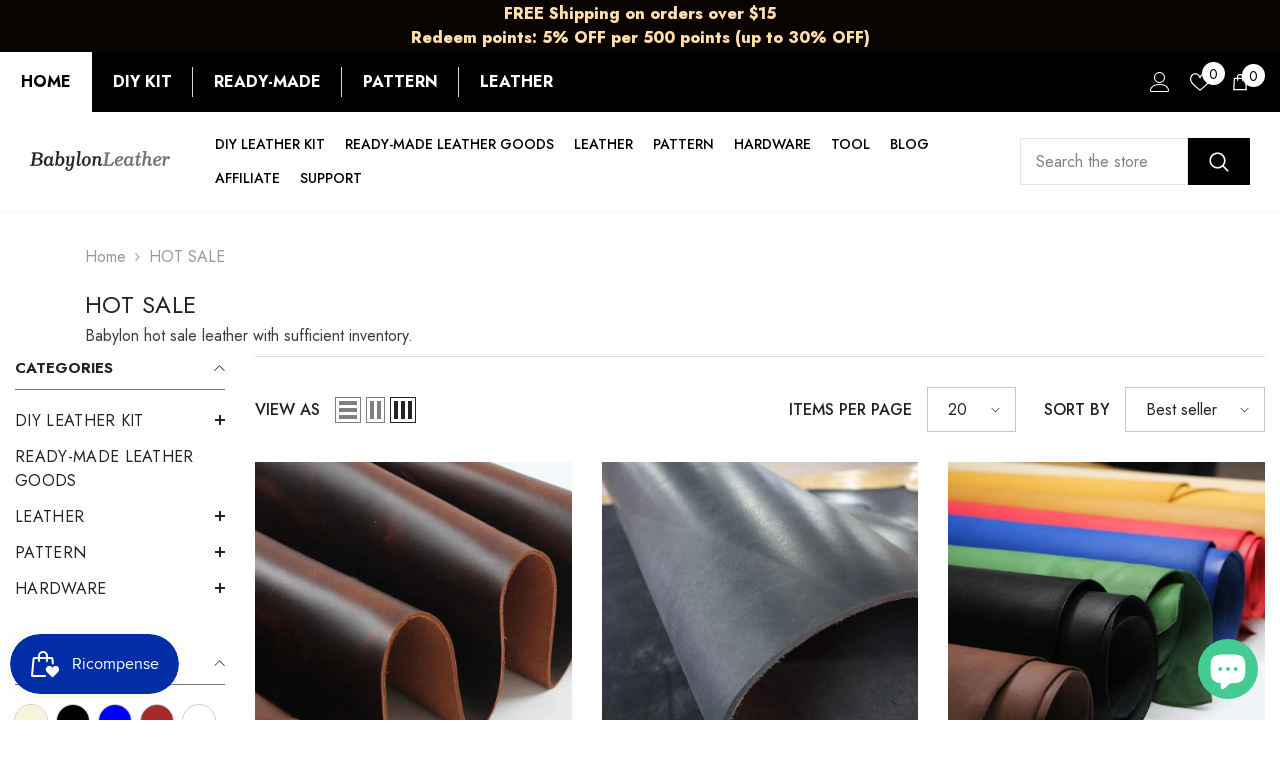

--- FILE ---
content_type: text/css
request_url: https://www.babylonleather.com/cdn/shop/t/43/assets/component-recently-viewed.css?v=9992851038904961991768792858
body_size: 1215
content:
.halo-recently-viewed-popup{overflow:initial;top:50%;left:auto;right:0;transform:translate3d(20px,-50%,0);width:40px;box-shadow:0 3px 7px #0003;z-index:99}.recently-viewed-title{position:relative;font-size:calc(var(--font-body-size) - 1px);font-weight:var(--font-weight-semibold);line-height:1.2;letter-spacing:var(--body-letter-spacing);text-transform:uppercase;padding:8px 5px 5px;margin-top:0;margin-bottom:0}.recently-viewed-tab{position:fixed;top:0;left:auto;right:40px;z-index:99;opacity:0;visibility:hidden;pointer-events:none;-webkit-user-select:none;-moz-user-select:none;-ms-user-select:none;user-select:none;background-color:var(--bg-white);box-shadow:0 3px 7px #0003;transform:translate3d(40px,0,0);transition:transform var(--duration-default) ease,visibility var(--duration-default) ease}.recently-viewed-list{width:80px}.recently-viewed-share{width:60px}.recently-viewed-share .recently-viewed-title{padding-top:16px}.recently-viewed-tab.is-visible{transform:translateZ(0);opacity:1;visibility:visible;pointer-events:auto}.recently-viewed-content .products-grid{position:relative;width:100%;margin-left:0;margin-right:0}.recently-viewed-content .product-info{position:absolute;top:auto;right:0;z-index:-1;visibility:hidden;opacity:0;width:250px;height:109px;background-color:var(--bg-white);display:flex;box-shadow:0 3px 7px #0003}.recently-viewed-content .product-info .first{width:170px;padding:9px 0 15px 15px;background-color:var(--bg-white)}.recently-viewed-content .products-grid .second{width:80px;height:100%;cursor:pointer;background:transparent}.recently-viewed-content .product-info .product-vendor{font-size:var(--font-body-size);font-weight:var(--font-weight-semibold);line-height:var(--body-line-height);letter-spacing:var(--body-letter-spacing);color:var(--product-vendor-color)}.recently-viewed-content .product-info .product-title{font-size:calc(var(--font-body-size) - 1px);font-weight:var(--font-weight-normal);line-height:20px;letter-spacing:var(--body-letter-spacing);color:var(--product-title-color);overflow:hidden;white-space:normal;display:-webkit-box;text-transform:var(--product-title-text-transform);-webkit-line-clamp:var(--product-title-line-text);text-overflow:ellipsis;-webkit-box-orient:vertical;text-align:left}.recently-viewed-content .product-info .product-price{font-size:calc(var(--font-body-size) + 1px);font-weight:var(--font-weight-bold);letter-spacing:var(--body-letter-spacing);line-height:var(--body-line-height);color:var(--product-price-color)}.recently-viewed-content .product-info .product-price .price{justify-content:flex-start}.recently-viewed-content .product-info .price__sale .price__compare{display:none}.recently-viewed-content .product-info .money{font-size:calc(var(--font-body-size) + 1px)}.recently-viewed-content .products-grid:not(.not-product):hover .product-info{visibility:visible;opacity:1}.recently-viewed-content .products-grid:not(.slick-initialized) .product-info{margin-top:0!important}.recently-viewed-content .item{height:109px;position:relative}.recently-viewed-content .first-info{display:flex;align-items:center;width:auto;height:100%;padding:0 10px}.recently-viewed-content .first-info .icon{display:block;position:absolute;z-index:4;top:50%;left:50%;transform:translate(-50%,-50%);width:24px;height:24px;fill:var(--color-white);stroke:transparent;opacity:0;visibility:hidden;pointer-events:none}.recently-viewed-content .first-info img{display:block;width:100%;height:89px;object-fit:contain}.recently-viewed-content .first-info:before{content:"";display:block;position:absolute;top:50%;left:10px;width:calc(100% - 20px);height:89px;z-index:3;opacity:0;visibility:hidden;background:#0000004d;transition:var(--anchor-transition);transform:translateY(-50%)}.recently-viewed-content .second-info{display:none}.recently-viewed-content .products-grid .slick-arrow{display:block!important;top:auto;bottom:0;transform:unset;width:40px;height:27px;padding:0;border-radius:0;border:0;background-color:var(--bg-white);box-shadow:none}.recently-viewed-content .products-grid .slick-arrow svg{width:18px;height:18px;transform:rotate(90deg);fill:var(--icon);stroke:transparent}.recently-viewed-content .products-grid .slick-arrow.slick-prev{left:auto!important;right:0;border-left:1px solid #e5e5e5}.recently-viewed-content .products-grid .slick-arrow.slick-next{left:0;right:auto}.recently-viewed-content .products-grid .slick-arrow.slick-disabled{opacity:1;pointer-events:auto}.recently-viewed-content .no-products{display:flex;justify-content:center;align-items:center;flex-wrap:wrap;padding:0 0 10px;width:100%}.recently-viewed-content .no-products .icon{width:46px;height:46px;opacity:.1;margin:0 0 15px}.recently-viewed-content .no-products .text{font-size:calc(var(--font-body-size) - 2px);font-weight:var(--font-weight-normal);line-height:1.2;letter-spacing:var(--body-letter-spacing);padding:0 10px}.recently-viewed-popup-mb .recently-viewed-content .no-products{padding:10px 15px}.recently-viewed-popup-mb .recently-viewed-content .no-products .icon{margin-bottom:0}.recently-viewed-content .products-grid.has-arrow{padding-bottom:27px}.recently-viewed-content .products-grid.has-arrow>.slick-list{border-bottom:1px solid #cccccc}.recently-viewed-media{margin:10px 0 0}.recently-viewed-icon{display:flex;justify-content:center;align-items:center;position:relative;cursor:pointer;width:40px;height:40px;background-color:var(--bg-white);transition:var(--anchor-transition)}.recently-viewed-icon .icon{position:relative;width:20px;height:20px;fill:#4c4b4b}.recently-viewed-icon .icon.icon-social-media{fill:#232323}.recently-viewed-icon-ask-an-mb{display:none}.recently-viewed-icon.is-open:before{content:"";display:block;background:var(--bg-white);width:100%;height:100%;position:absolute;left:0;top:0;z-index:100}.recently-viewed-icon.is-open .icon{z-index:100}.halo-recently-viewed-popup.is-show{opacity:1;visibility:visible;pointer-events:auto;transform:translate3d(0,-50%,0)}.recently-viewed-icon+.recently-viewed-icon{border-top:1px solid #cccccc}.halo-recently-viewed .recently-header .button__close,.recently-viewed-content .hidden-desktop,.recently-viewed-content .first-info .hidden-mobile{display:none}[data-scroll-to-top]:only-child{opacity:0;margin-top:-40px;pointer-events:none}[data-scroll-to-top=true]:only-child{opacity:1;margin-top:0;pointer-events:auto}@media (max-width:1024px){.recently-viewed-popup-mb{position:fixed;bottom:0;width:100%;z-index:999;transform:translateY(100%);transition:transform var(--duration-default) ease-in-out;animation:none!important;display:block;background:#fff}.recently-popup-mb-show .recently-viewed-popup-mb{transform:translateY(0)}.recently-popup-mb-show{overflow:hidden}.recently-popup-mb-show .background-overlay{opacity:1;pointer-events:auto}.recently-viewed-popup-mb .recently-header{position:relative}.recently-viewed-popup-mb .recently-header .recently-viewed-title{font-weight:var(--font-weight-semibold);font-size:calc(var(--font-body-size) + 2px);text-transform:uppercase;margin:0;max-height:min(var(--header-height),auto);box-shadow:0 0 3px #00000036;padding:10px 10px 9px;text-align:left;line-height:initial}.recently-viewed-popup-mb .recently-header .button__close{top:9px;right:10px;position:absolute;display:block;background:none;border:none;padding:0}.recently-viewed-popup-mb .recently-header .button__close svg{width:15px;height:16px}.recently-viewed-popup-mb .halo-recently-viewed{width:100%;right:0;position:relative}.recently-viewed-popup-mb .halo-recently-viewed .recently-viewed-media{margin:0;padding:10px 0}.recently-viewed-popup-mb .halo-recently-viewed .recently-viewed-media .list-unstyled{display:flex;justify-content:center;align-items:center}.recently-viewed-popup-mb .halo-recently-viewed .recently-viewed-media .list-social__item{width:100%;max-width:60px}.recently-viewed-popup-mb .recently-viewed-content .products-grid{white-space:nowrap;overflow-x:auto;overflow-y:hidden;padding:10px 0 10px 5px!important;display:flex;align-items:flex-start;justify-content:flex-start}.recently-viewed-popup-mb .recently-viewed-content .products-grid.center{justify-content:center}.recently-viewed-popup-mb .recently-viewed-content .products-grid .item{display:inline-block;padding:0 5px;height:auto;flex-shrink:0;width:45vw}.recently-viewed-popup-mb .recently-viewed-content .products-grid .first-info{padding:0}.recently-viewed-popup-mb .recently-viewed-content .second-info{display:block}.recently-viewed-popup-mb .recently-viewed-content .second-info .product-vendor{overflow:hidden;white-space:normal;display:-webkit-box;-webkit-line-clamp:1;text-overflow:ellipsis;-webkit-box-orient:vertical;font-family:var(--product-vendor-font);font-size:var(--product-vendor-font-size);font-weight:var(--product-vendor-font-weight);font-style:var(--product-vendor-font-style);color:var(--product-vendor-color);line-height:var(--product-vendor-line-height);letter-spacing:var(--product-vendor-letter-spacing);text-transform:var(--product-vendor-text-transform);width:100%;margin-bottom:var(--product-vendor-margin-bottom)}.recently-viewed-popup-mb .recently-viewed-content .second-info .product-vendor a{font-size:inherit;font-weight:inherit;color:inherit;line-height:inherit;letter-spacing:inherit}.recently-viewed-popup-mb .recently-viewed-content .second-info .product-title{font-family:var(--product-title-font);font-size:var(--product-title-font-size);font-weight:var(--product-title-font-weight);line-height:var(--product-title-line-height);letter-spacing:var(--product-title-letter-spacing);text-transform:var(--product-title-text-transform);color:var(--product-title-color);display:block;margin:0 0 var(--product-title-margin-bottom) 0;overflow:hidden;white-space:normal;display:-webkit-box;-webkit-line-clamp:var(--product-title-line-text);text-overflow:ellipsis;-webkit-box-orient:vertical}.recently-viewed-popup-mb .recently-viewed-content .second-info .price{justify-content:flex-start}.recently-viewed-popup-mb .recently-viewed-content .first-info img{height:auto}.recently-viewed-content .hidden-desktop{display:inline-block!important}.recently-viewed-popup-mb.content-align-center .product-vendor,.recently-viewed-popup-mb.content-align-center .product-title,.recently-viewed-popup-mb.content-align-center .product-price{text-align:center}.recently-viewed-popup-mb.content-align-center .second-info .price{justify-content:center}.recently-viewed-popup-mb.content-align-left .product-vendor,.recently-viewed-popup-mb.content-align-left .product-title,.recently-viewed-popup-mb.content-align-left .product-price{text-align:left}.recently-viewed-popup-mb.content-align-left .second-info .price{justify-content:flex-start}.recently-viewed-popup-mb.content-align-right .product-vendor,.recently-viewed-popup-mb.content-align-right .product-title,.recently-viewed-popup-mb.content-align-right .product-price{text-align:right}.recently-viewed-popup-mb.content-align-right .second-info .price{justify-content:flex-end}}@media (max-width: 767px){.recently-viewed-icon-ask-an-mb{display:flex}}@media (min-width: 551px){.halo-recently-viewed-popup{right:0}}@media (min-width: 1025px){.recently-viewed-content .first-info:hover:before,.recently-viewed-content .first-info:hover .icon{opacity:1;visibility:visible}.recently-viewed-content .products-grid .slick-arrow:hover,.recently-viewed-icon:hover{background-color:#e5e5e5}.recently-viewed-popup-mb{opacity:0;z-index:-1;visibility:visible}.recently-viewed-content .first-info .hidden-mobile{display:inline-block!important}}
/*# sourceMappingURL=/cdn/shop/t/43/assets/component-recently-viewed.css.map?v=9992851038904961991768792858 */
